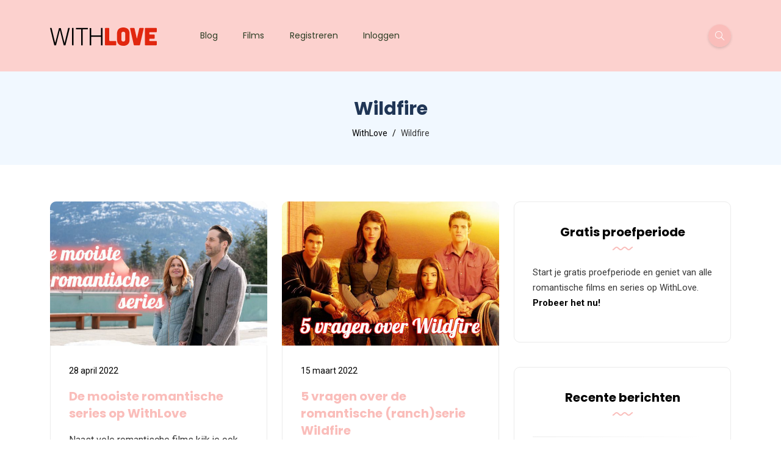

--- FILE ---
content_type: text/html; charset=UTF-8
request_url: https://blog.withlove.tv/nl/category/wildfire/
body_size: 14272
content:
<!DOCTYPE html>
<html lang="nl-NL">
<head>
	<meta charset="UTF-8">
    <meta name="viewport" content="width=device-width, initial-scale=1.0">
    <meta http-equiv="X-UA-Compatible" content="IE=edge">
    <link rel="profile" href="http://gmpg.org/xfn/11" />
    <link rel="pingback" href="https://blog.withlove.tv/xmlrpc.php" />
    <meta name='robots' content='index, follow, max-image-preview:large, max-snippet:-1, max-video-preview:-1' />

	<!-- This site is optimized with the Yoast SEO plugin v26.7 - https://yoast.com/wordpress/plugins/seo/ -->
	<title>Wildfire Archieven - WithLove</title>
	<link rel="canonical" href="https://blog.withlove.tv/nl/category/wildfire/" />
	<meta property="og:locale" content="nl_NL" />
	<meta property="og:type" content="article" />
	<meta property="og:title" content="Wildfire Archieven - WithLove" />
	<meta property="og:url" content="https://blog.withlove.tv/nl/category/wildfire/" />
	<meta property="og:site_name" content="WithLove" />
	<meta name="twitter:card" content="summary_large_image" />
	<script type="application/ld+json" class="yoast-schema-graph">{"@context":"https://schema.org","@graph":[{"@type":"CollectionPage","@id":"https://blog.withlove.tv/nl/category/wildfire/","url":"https://blog.withlove.tv/nl/category/wildfire/","name":"Wildfire Archieven - WithLove","isPartOf":{"@id":"https://blog.withlove.tv/nl/#website"},"primaryImageOfPage":{"@id":"https://blog.withlove.tv/nl/category/wildfire/#primaryimage"},"image":{"@id":"https://blog.withlove.tv/nl/category/wildfire/#primaryimage"},"thumbnailUrl":"https://blog.withlove.tv/wp-content/uploads/2022/04/ATM_afl12_still-Smart-TV.jpg","breadcrumb":{"@id":"https://blog.withlove.tv/nl/category/wildfire/#breadcrumb"},"inLanguage":"nl-NL"},{"@type":"ImageObject","inLanguage":"nl-NL","@id":"https://blog.withlove.tv/nl/category/wildfire/#primaryimage","url":"https://blog.withlove.tv/wp-content/uploads/2022/04/ATM_afl12_still-Smart-TV.jpg","contentUrl":"https://blog.withlove.tv/wp-content/uploads/2022/04/ATM_afl12_still-Smart-TV.jpg","width":1600,"height":900,"caption":"De mooiste romantische series"},{"@type":"BreadcrumbList","@id":"https://blog.withlove.tv/nl/category/wildfire/#breadcrumb","itemListElement":[{"@type":"ListItem","position":1,"name":"Home","item":"https://blog.withlove.tv/nl/"},{"@type":"ListItem","position":2,"name":"Wildfire"}]},{"@type":"WebSite","@id":"https://blog.withlove.tv/nl/#website","url":"https://blog.withlove.tv/nl/","name":"WithLove","description":"WithLove Blog","potentialAction":[{"@type":"SearchAction","target":{"@type":"EntryPoint","urlTemplate":"https://blog.withlove.tv/nl/?s={search_term_string}"},"query-input":{"@type":"PropertyValueSpecification","valueRequired":true,"valueName":"search_term_string"}}],"inLanguage":"nl-NL"}]}</script>
	<!-- / Yoast SEO plugin. -->


<link rel='dns-prefetch' href='//fonts.googleapis.com' />
<link rel="alternate" type="application/rss+xml" title="WithLove &raquo; feed" href="https://blog.withlove.tv/nl/feed/" />
<link rel="alternate" type="application/rss+xml" title="WithLove &raquo; reacties feed" href="https://blog.withlove.tv/nl/comments/feed/" />
<link rel="alternate" type="application/rss+xml" title="WithLove &raquo; Wildfire categorie feed" href="https://blog.withlove.tv/nl/category/wildfire/feed/" />
<style id='wp-img-auto-sizes-contain-inline-css'>
img:is([sizes=auto i],[sizes^="auto," i]){contain-intrinsic-size:3000px 1500px}
/*# sourceURL=wp-img-auto-sizes-contain-inline-css */
</style>
<link rel='stylesheet' id='sbi_styles-css' href='https://blog.withlove.tv/wp-content/plugins/instagram-feed/css/sbi-styles.min.css?ver=6.10.0' media='all' />
<style id='wp-emoji-styles-inline-css'>

	img.wp-smiley, img.emoji {
		display: inline !important;
		border: none !important;
		box-shadow: none !important;
		height: 1em !important;
		width: 1em !important;
		margin: 0 0.07em !important;
		vertical-align: -0.1em !important;
		background: none !important;
		padding: 0 !important;
	}
/*# sourceURL=wp-emoji-styles-inline-css */
</style>
<link rel='stylesheet' id='wp-block-library-css' href='https://blog.withlove.tv/wp-includes/css/dist/block-library/style.min.css?ver=6.9' media='all' />
<style id='wp-block-library-theme-inline-css'>
.wp-block-audio :where(figcaption){color:#555;font-size:13px;text-align:center}.is-dark-theme .wp-block-audio :where(figcaption){color:#ffffffa6}.wp-block-audio{margin:0 0 1em}.wp-block-code{border:1px solid #ccc;border-radius:4px;font-family:Menlo,Consolas,monaco,monospace;padding:.8em 1em}.wp-block-embed :where(figcaption){color:#555;font-size:13px;text-align:center}.is-dark-theme .wp-block-embed :where(figcaption){color:#ffffffa6}.wp-block-embed{margin:0 0 1em}.blocks-gallery-caption{color:#555;font-size:13px;text-align:center}.is-dark-theme .blocks-gallery-caption{color:#ffffffa6}:root :where(.wp-block-image figcaption){color:#555;font-size:13px;text-align:center}.is-dark-theme :root :where(.wp-block-image figcaption){color:#ffffffa6}.wp-block-image{margin:0 0 1em}.wp-block-pullquote{border-bottom:4px solid;border-top:4px solid;color:currentColor;margin-bottom:1.75em}.wp-block-pullquote :where(cite),.wp-block-pullquote :where(footer),.wp-block-pullquote__citation{color:currentColor;font-size:.8125em;font-style:normal;text-transform:uppercase}.wp-block-quote{border-left:.25em solid;margin:0 0 1.75em;padding-left:1em}.wp-block-quote cite,.wp-block-quote footer{color:currentColor;font-size:.8125em;font-style:normal;position:relative}.wp-block-quote:where(.has-text-align-right){border-left:none;border-right:.25em solid;padding-left:0;padding-right:1em}.wp-block-quote:where(.has-text-align-center){border:none;padding-left:0}.wp-block-quote.is-large,.wp-block-quote.is-style-large,.wp-block-quote:where(.is-style-plain){border:none}.wp-block-search .wp-block-search__label{font-weight:700}.wp-block-search__button{border:1px solid #ccc;padding:.375em .625em}:where(.wp-block-group.has-background){padding:1.25em 2.375em}.wp-block-separator.has-css-opacity{opacity:.4}.wp-block-separator{border:none;border-bottom:2px solid;margin-left:auto;margin-right:auto}.wp-block-separator.has-alpha-channel-opacity{opacity:1}.wp-block-separator:not(.is-style-wide):not(.is-style-dots){width:100px}.wp-block-separator.has-background:not(.is-style-dots){border-bottom:none;height:1px}.wp-block-separator.has-background:not(.is-style-wide):not(.is-style-dots){height:2px}.wp-block-table{margin:0 0 1em}.wp-block-table td,.wp-block-table th{word-break:normal}.wp-block-table :where(figcaption){color:#555;font-size:13px;text-align:center}.is-dark-theme .wp-block-table :where(figcaption){color:#ffffffa6}.wp-block-video :where(figcaption){color:#555;font-size:13px;text-align:center}.is-dark-theme .wp-block-video :where(figcaption){color:#ffffffa6}.wp-block-video{margin:0 0 1em}:root :where(.wp-block-template-part.has-background){margin-bottom:0;margin-top:0;padding:1.25em 2.375em}
/*# sourceURL=/wp-includes/css/dist/block-library/theme.min.css */
</style>
<style id='classic-theme-styles-inline-css'>
/*! This file is auto-generated */
.wp-block-button__link{color:#fff;background-color:#32373c;border-radius:9999px;box-shadow:none;text-decoration:none;padding:calc(.667em + 2px) calc(1.333em + 2px);font-size:1.125em}.wp-block-file__button{background:#32373c;color:#fff;text-decoration:none}
/*# sourceURL=/wp-includes/css/classic-themes.min.css */
</style>
<link rel='stylesheet' id='activecampaign-form-block-css' href='https://blog.withlove.tv/wp-content/plugins/activecampaign-subscription-forms/activecampaign-form-block/build/style-index.css?ver=1763126636' media='all' />
<style id='global-styles-inline-css'>
:root{--wp--preset--aspect-ratio--square: 1;--wp--preset--aspect-ratio--4-3: 4/3;--wp--preset--aspect-ratio--3-4: 3/4;--wp--preset--aspect-ratio--3-2: 3/2;--wp--preset--aspect-ratio--2-3: 2/3;--wp--preset--aspect-ratio--16-9: 16/9;--wp--preset--aspect-ratio--9-16: 9/16;--wp--preset--color--black: #000000;--wp--preset--color--cyan-bluish-gray: #abb8c3;--wp--preset--color--white: #ffffff;--wp--preset--color--pale-pink: #f78da7;--wp--preset--color--vivid-red: #cf2e2e;--wp--preset--color--luminous-vivid-orange: #ff6900;--wp--preset--color--luminous-vivid-amber: #fcb900;--wp--preset--color--light-green-cyan: #7bdcb5;--wp--preset--color--vivid-green-cyan: #00d084;--wp--preset--color--pale-cyan-blue: #8ed1fc;--wp--preset--color--vivid-cyan-blue: #0693e3;--wp--preset--color--vivid-purple: #9b51e0;--wp--preset--gradient--vivid-cyan-blue-to-vivid-purple: linear-gradient(135deg,rgb(6,147,227) 0%,rgb(155,81,224) 100%);--wp--preset--gradient--light-green-cyan-to-vivid-green-cyan: linear-gradient(135deg,rgb(122,220,180) 0%,rgb(0,208,130) 100%);--wp--preset--gradient--luminous-vivid-amber-to-luminous-vivid-orange: linear-gradient(135deg,rgb(252,185,0) 0%,rgb(255,105,0) 100%);--wp--preset--gradient--luminous-vivid-orange-to-vivid-red: linear-gradient(135deg,rgb(255,105,0) 0%,rgb(207,46,46) 100%);--wp--preset--gradient--very-light-gray-to-cyan-bluish-gray: linear-gradient(135deg,rgb(238,238,238) 0%,rgb(169,184,195) 100%);--wp--preset--gradient--cool-to-warm-spectrum: linear-gradient(135deg,rgb(74,234,220) 0%,rgb(151,120,209) 20%,rgb(207,42,186) 40%,rgb(238,44,130) 60%,rgb(251,105,98) 80%,rgb(254,248,76) 100%);--wp--preset--gradient--blush-light-purple: linear-gradient(135deg,rgb(255,206,236) 0%,rgb(152,150,240) 100%);--wp--preset--gradient--blush-bordeaux: linear-gradient(135deg,rgb(254,205,165) 0%,rgb(254,45,45) 50%,rgb(107,0,62) 100%);--wp--preset--gradient--luminous-dusk: linear-gradient(135deg,rgb(255,203,112) 0%,rgb(199,81,192) 50%,rgb(65,88,208) 100%);--wp--preset--gradient--pale-ocean: linear-gradient(135deg,rgb(255,245,203) 0%,rgb(182,227,212) 50%,rgb(51,167,181) 100%);--wp--preset--gradient--electric-grass: linear-gradient(135deg,rgb(202,248,128) 0%,rgb(113,206,126) 100%);--wp--preset--gradient--midnight: linear-gradient(135deg,rgb(2,3,129) 0%,rgb(40,116,252) 100%);--wp--preset--font-size--small: 13px;--wp--preset--font-size--medium: 20px;--wp--preset--font-size--large: 36px;--wp--preset--font-size--x-large: 42px;--wp--preset--spacing--20: 0.44rem;--wp--preset--spacing--30: 0.67rem;--wp--preset--spacing--40: 1rem;--wp--preset--spacing--50: 1.5rem;--wp--preset--spacing--60: 2.25rem;--wp--preset--spacing--70: 3.38rem;--wp--preset--spacing--80: 5.06rem;--wp--preset--shadow--natural: 6px 6px 9px rgba(0, 0, 0, 0.2);--wp--preset--shadow--deep: 12px 12px 50px rgba(0, 0, 0, 0.4);--wp--preset--shadow--sharp: 6px 6px 0px rgba(0, 0, 0, 0.2);--wp--preset--shadow--outlined: 6px 6px 0px -3px rgb(255, 255, 255), 6px 6px rgb(0, 0, 0);--wp--preset--shadow--crisp: 6px 6px 0px rgb(0, 0, 0);}:where(.is-layout-flex){gap: 0.5em;}:where(.is-layout-grid){gap: 0.5em;}body .is-layout-flex{display: flex;}.is-layout-flex{flex-wrap: wrap;align-items: center;}.is-layout-flex > :is(*, div){margin: 0;}body .is-layout-grid{display: grid;}.is-layout-grid > :is(*, div){margin: 0;}:where(.wp-block-columns.is-layout-flex){gap: 2em;}:where(.wp-block-columns.is-layout-grid){gap: 2em;}:where(.wp-block-post-template.is-layout-flex){gap: 1.25em;}:where(.wp-block-post-template.is-layout-grid){gap: 1.25em;}.has-black-color{color: var(--wp--preset--color--black) !important;}.has-cyan-bluish-gray-color{color: var(--wp--preset--color--cyan-bluish-gray) !important;}.has-white-color{color: var(--wp--preset--color--white) !important;}.has-pale-pink-color{color: var(--wp--preset--color--pale-pink) !important;}.has-vivid-red-color{color: var(--wp--preset--color--vivid-red) !important;}.has-luminous-vivid-orange-color{color: var(--wp--preset--color--luminous-vivid-orange) !important;}.has-luminous-vivid-amber-color{color: var(--wp--preset--color--luminous-vivid-amber) !important;}.has-light-green-cyan-color{color: var(--wp--preset--color--light-green-cyan) !important;}.has-vivid-green-cyan-color{color: var(--wp--preset--color--vivid-green-cyan) !important;}.has-pale-cyan-blue-color{color: var(--wp--preset--color--pale-cyan-blue) !important;}.has-vivid-cyan-blue-color{color: var(--wp--preset--color--vivid-cyan-blue) !important;}.has-vivid-purple-color{color: var(--wp--preset--color--vivid-purple) !important;}.has-black-background-color{background-color: var(--wp--preset--color--black) !important;}.has-cyan-bluish-gray-background-color{background-color: var(--wp--preset--color--cyan-bluish-gray) !important;}.has-white-background-color{background-color: var(--wp--preset--color--white) !important;}.has-pale-pink-background-color{background-color: var(--wp--preset--color--pale-pink) !important;}.has-vivid-red-background-color{background-color: var(--wp--preset--color--vivid-red) !important;}.has-luminous-vivid-orange-background-color{background-color: var(--wp--preset--color--luminous-vivid-orange) !important;}.has-luminous-vivid-amber-background-color{background-color: var(--wp--preset--color--luminous-vivid-amber) !important;}.has-light-green-cyan-background-color{background-color: var(--wp--preset--color--light-green-cyan) !important;}.has-vivid-green-cyan-background-color{background-color: var(--wp--preset--color--vivid-green-cyan) !important;}.has-pale-cyan-blue-background-color{background-color: var(--wp--preset--color--pale-cyan-blue) !important;}.has-vivid-cyan-blue-background-color{background-color: var(--wp--preset--color--vivid-cyan-blue) !important;}.has-vivid-purple-background-color{background-color: var(--wp--preset--color--vivid-purple) !important;}.has-black-border-color{border-color: var(--wp--preset--color--black) !important;}.has-cyan-bluish-gray-border-color{border-color: var(--wp--preset--color--cyan-bluish-gray) !important;}.has-white-border-color{border-color: var(--wp--preset--color--white) !important;}.has-pale-pink-border-color{border-color: var(--wp--preset--color--pale-pink) !important;}.has-vivid-red-border-color{border-color: var(--wp--preset--color--vivid-red) !important;}.has-luminous-vivid-orange-border-color{border-color: var(--wp--preset--color--luminous-vivid-orange) !important;}.has-luminous-vivid-amber-border-color{border-color: var(--wp--preset--color--luminous-vivid-amber) !important;}.has-light-green-cyan-border-color{border-color: var(--wp--preset--color--light-green-cyan) !important;}.has-vivid-green-cyan-border-color{border-color: var(--wp--preset--color--vivid-green-cyan) !important;}.has-pale-cyan-blue-border-color{border-color: var(--wp--preset--color--pale-cyan-blue) !important;}.has-vivid-cyan-blue-border-color{border-color: var(--wp--preset--color--vivid-cyan-blue) !important;}.has-vivid-purple-border-color{border-color: var(--wp--preset--color--vivid-purple) !important;}.has-vivid-cyan-blue-to-vivid-purple-gradient-background{background: var(--wp--preset--gradient--vivid-cyan-blue-to-vivid-purple) !important;}.has-light-green-cyan-to-vivid-green-cyan-gradient-background{background: var(--wp--preset--gradient--light-green-cyan-to-vivid-green-cyan) !important;}.has-luminous-vivid-amber-to-luminous-vivid-orange-gradient-background{background: var(--wp--preset--gradient--luminous-vivid-amber-to-luminous-vivid-orange) !important;}.has-luminous-vivid-orange-to-vivid-red-gradient-background{background: var(--wp--preset--gradient--luminous-vivid-orange-to-vivid-red) !important;}.has-very-light-gray-to-cyan-bluish-gray-gradient-background{background: var(--wp--preset--gradient--very-light-gray-to-cyan-bluish-gray) !important;}.has-cool-to-warm-spectrum-gradient-background{background: var(--wp--preset--gradient--cool-to-warm-spectrum) !important;}.has-blush-light-purple-gradient-background{background: var(--wp--preset--gradient--blush-light-purple) !important;}.has-blush-bordeaux-gradient-background{background: var(--wp--preset--gradient--blush-bordeaux) !important;}.has-luminous-dusk-gradient-background{background: var(--wp--preset--gradient--luminous-dusk) !important;}.has-pale-ocean-gradient-background{background: var(--wp--preset--gradient--pale-ocean) !important;}.has-electric-grass-gradient-background{background: var(--wp--preset--gradient--electric-grass) !important;}.has-midnight-gradient-background{background: var(--wp--preset--gradient--midnight) !important;}.has-small-font-size{font-size: var(--wp--preset--font-size--small) !important;}.has-medium-font-size{font-size: var(--wp--preset--font-size--medium) !important;}.has-large-font-size{font-size: var(--wp--preset--font-size--large) !important;}.has-x-large-font-size{font-size: var(--wp--preset--font-size--x-large) !important;}
:where(.wp-block-post-template.is-layout-flex){gap: 1.25em;}:where(.wp-block-post-template.is-layout-grid){gap: 1.25em;}
:where(.wp-block-term-template.is-layout-flex){gap: 1.25em;}:where(.wp-block-term-template.is-layout-grid){gap: 1.25em;}
:where(.wp-block-columns.is-layout-flex){gap: 2em;}:where(.wp-block-columns.is-layout-grid){gap: 2em;}
:root :where(.wp-block-pullquote){font-size: 1.5em;line-height: 1.6;}
/*# sourceURL=global-styles-inline-css */
</style>
<link rel='stylesheet' id='contact-form-7-css' href='https://blog.withlove.tv/wp-content/plugins/contact-form-7/includes/css/styles.css?ver=6.1.4' media='all' />
<link rel='stylesheet' id='animate-css' href='https://blog.withlove.tv/wp-content/plugins/wp-quiz/assets/frontend/css/animate.css?ver=3.6.0' media='all' />
<link rel='stylesheet' id='wp-quiz-css' href='https://blog.withlove.tv/wp-content/plugins/wp-quiz/assets/frontend/css/wp-quiz.css?ver=2.0.10' media='all' />
<link rel='stylesheet' id='bootstrap-css' href='https://blog.withlove.tv/wp-content/themes/katen/css/bootstrap.min.css?ver=6.9' media='all' />
<link rel='stylesheet' id='font-awesome-6-css' href='https://blog.withlove.tv/wp-content/themes/katen/css/fontawesome.min.css?ver=6.9' media='all' />
<link rel='stylesheet' id='font-awesome-brands-css' href='https://blog.withlove.tv/wp-content/themes/katen/css/brands.min.css?ver=6.9' media='all' />
<link rel='stylesheet' id='font-awesome-solid-css' href='https://blog.withlove.tv/wp-content/themes/katen/css/solid.min.css?ver=6.9' media='all' />
<link rel='stylesheet' id='simple-line-icons-css' href='https://blog.withlove.tv/wp-content/themes/katen/css/simple-line-icons.css?ver=6.9' media='all' />
<link rel='stylesheet' id='slick-css' href='https://blog.withlove.tv/wp-content/themes/katen/css/slick.css?ver=6.9' media='all' />
<link rel='stylesheet' id='katen-default-style-css' href='https://blog.withlove.tv/wp-content/themes/katen/css/style.css?ver=6.9' media='all' />
<link rel='stylesheet' id='katen-style-css' href='https://blog.withlove.tv/wp-content/themes/katen/style.css?ver=6.9' media='all' />
<link rel='stylesheet' id='katen-primary-font-css' href='//fonts.googleapis.com/css2?family=Poppins%3Aital%2Cwght%400%2C300%3B0%2C400%3B0%2C500%3B0%2C600%3B0%2C700%3B1%2C300%3B1%2C400%3B1%2C500%3B1%2C600%3B1%2C700&#038;display=swap&#038;ver=1.0.0' media='all' />
<link rel='stylesheet' id='katen-secondary-font-css' href='//fonts.googleapis.com/css2?family=Roboto%3Aital%2Cwght%400%2C300%3B0%2C400%3B0%2C500%3B0%2C700%3B1%2C300%3B1%2C400%3B1%2C500&#038;display=swap&#038;ver=1.0.0' media='all' />
<link rel='stylesheet' id='katen-theme-color-css' href='https://blog.withlove.tv/wp-content/themes/katen/css/custom_script.css?ver=6.9' media='all' />
<style id='katen-theme-color-inline-css'>

            body {
              background-color: #ffffff;
            }
          

            ::selection {
              color: #FFF;
              background: #fabdba;
              /* WebKit/Blink Browsers */
            }
            
            ::-moz-selection {
              color: #FFF;
              background: #fabdba;
              /* Gecko Browsers */
            }
            .slick-prev:hover,
            .slick-next:hover
            {
              background: #fabdba;
            }

            .navbar-nav li .nav-link.active,
            .contact-item .icon,
            .slick-dots li.slick-active button:before
            {
              background: #fabdba;
              background: -webkit-linear-gradient(left, #fabdba 0%, #fabdba 100%);
              background: linear-gradient(to right, #fabdba 0%, #fabdba 100%);
            }

            .post .category-badge,
            .btn-default, .wp-block-search button[type=submit], 
            .widget .searchform input[type=submit], 
            .comment-reply-link, 
            .post-password-form input[type=submit], 
            input[type=submit],
            .nav-pills .nav-link.active, 
            .nav-pills .show > .nav-link
            {
              background: #fabdba;
              background: -webkit-linear-gradient(left, #fabdba 0%, #fabdba 51%, #fabdba 100%);
              background: linear-gradient(to right, #fabdba 0%, #fabdba 51%, #fabdba 100%);
              background-size: 200% auto;
            }

            .icon-button,
            .page-item .page-numbers.current,
            .page-numbers:hover,
            .comments-pagination .page-numbers.current,
            .page-links li,
            .page-links li:hover,
            .page-links a li:hover
            {
              background: #fabdba;
              background: -webkit-linear-gradient(bottom, #fabdba 0%, #fabdba 51%, #fabdba 100%);
              background: linear-gradient(to top, #fabdba 0%, #fabdba 51%, #fabdba 100%);
              background-size: auto 200%;
            }

            .post .post-format,
            .post .post-format-sm,
            .post.post-list-sm .thumb .number
            {
              background: #fabdba;
              background: -webkit-linear-gradient(bottom, #fabdba 0%, #fabdba 100%);
              background: linear-gradient(to top, #fabdba 0%, #fabdba 100%);
            }

            .book {
              --color: #fabdba;
            }

            a,
            header.dark .social-icons li a:hover,
            .text-logo .dot,
            .dropdown-item:focus, .dropdown-item:hover,
            .dropdown-item.active, .dropdown-item:active,
            .canvas-menu .vertical-menu li.current-menu-item a,
            .canvas-menu .vertical-menu li .switch,
            .post .post-title a:hover,
            .post .meta a:hover,
            .post .post-bottom .more-button a:hover,
            .about-author .details h4.name a:hover,
            .comments li.comment .details h4.name a:hover,
            .comments li.trackback .details h4.name a:hover,
            .comments li.pingback .details h4.name a:hover,
            .widget ul.list li a:before,
            .widget ul.list li a:hover,
            .tags a:hover,
            .tagcloud a:hover,
            .wp-block-tag-cloud a:hover,
            .btn-simple:hover,
            .btn-light:hover,
            .breadcrumb li a:hover,
            #return-to-top:hover,
            .social-icons a:hover,
            .slick-custom-buttons:hover,
            .widget ul li a:hover,
            .widget_categories ul li a:before,
            .widget_archive ul li a:before,
            .widget_meta ul li a:before,
            .widget_pages ul li a:before,
            .widget_recent_entries ul li a:before,
            .widget_nav_menu ul li a:before,
            .widget_block ul li a:before,
            .wp-block-calendar tfoot a,
            .wp-block-archives-list li a:hover,
            .wp-block-archives-list li a:before
            {
                color: #fabdba;
            }

            {
                color: #fabdba !important;
            }

            .post .meta li:after
            {
              background-color: #fabdba;
            }

            .tags a:hover,
            .tagcloud a:hover,
            .wp-block-tag-cloud a:hover,
            .btn-simple:hover,
            .form-control:focus, 
            .wp-block-search input[type=search]:focus, 
            .widget .searchform input[type=text]:focus, 
            .post-password-form input[type=password]:focus, 
            .comment-form-url input:focus,
            .comment-form-email input:focus,
            .comment-form-author input:focus,
            .comment-form-comment textarea:focus,
            #return-to-top:hover,
            .slick-custom-buttons:hover
            {
              border-color: #fabdba;
            }
            
            blockquote,
            .wp-block-quote,
            .wp-block-quote.is-large, .wp-block-quote.is-style-large
            {
              border-left-color: #fabdba;
            }

            .wp-block-quote.has-text-align-right 
            {
              border-right-color: #fabdba;
            }

            {
              border-top-color: #fabdba;
            }

            .lds-dual-ring:after {
              border-color: #fabdba transparent #fabdba transparent;
            }
            

            .slick-next:hover:before, .slick-next:focus:before, .slick-prev:hover:before, .slick-prev:focus:before {
                color: #fabdba;
            }
          

            {
              background: #383838;
            }
            body,
            .tags a,
            .tagcloud a,
            .wp-block-tag-cloud a,
            .btn-simple,
            .form-control, 
            .wp-block-search input[type=search], 
            .widget .searchform input[type=text], 
            .post-password-form input[type=password], 
            .comment-form-url input,
            .comment-form-email input,
            .comment-form-author input,
            .comment-form-comment textarea,
            .page-numbers,
            #return-to-top,
            .widget select,
            .wp-block-archives-list li span.widget-count,
            .wp-block-categories-dropdown select,
            .wp-block-archives-dropdown select,
            .wp-block-calendar table caption, .wp-block-calendar table tbody
            {
              color: #383838;
            }
            .nav-fill .nav-item > .nav-link {
              color: #383838 !important;
            }
          

            {
              background: #000000;
            }

            .slogan,
            .post .meta,
            .post .meta a,
            .post .post-bottom .social-share .toggle-button,
            .post .post-bottom .social-share .icons li a,
            .post .post-bottom .more-button a,
            .post .post-bottom .more-link i,
            .comments li.comment .details .date,
            .comments li.trackback .details .date,
            .comments li.pingback .details .date,
            footer.footer .footer-inner .copyright,
            .breadcrumb li a,
            .breadcrumb li.active,
            .breadcrumb li:before,
            .form-control::-webkit-input-placeholder, 
            .wp-block-search input[type=search]::-webkit-input-placeholder, 
            .widget .searchform input[type=text]::-webkit-input-placeholder, 
            .post-password-form input[type=password]::-webkit-input-placeholder, 
            .comment-form-url input::-webkit-input-placeholder,
            .comment-form-email input::-webkit-input-placeholder,
            .comment-form-author input::-webkit-input-placeholder,
            .comment-form-comment textarea::-webkit-input-placeholder
            {
                color: #000000;
            }
            .form-control::-webkit-input-placeholder, .wp-block-search input[type=search]::-webkit-input-placeholder, .widget .searchform input[type=text]::-webkit-input-placeholder, .post-password-form input[type=password]::-webkit-input-placeholder, .comment-form-url input::-webkit-input-placeholder,
            .comment-form-email input::-webkit-input-placeholder,
            .comment-form-author input::-webkit-input-placeholder,
            .comment-form-comment textarea::-webkit-input-placeholder {
              /* Chrome/Opera/Safari */
              color: #000000;
            }

            .form-control::-moz-placeholder, .wp-block-search input[type=search]::-moz-placeholder, .widget .searchform input[type=text]::-moz-placeholder, .post-password-form input[type=password]::-moz-placeholder, .comment-form-url input::-moz-placeholder,
            .comment-form-email input::-moz-placeholder,
            .comment-form-author input::-moz-placeholder,
            .comment-form-comment textarea::-moz-placeholder {
              /* Firefox 19+ */
              color: #000000;
            }

            .form-control:-ms-input-placeholder, .wp-block-search input[type=search]:-ms-input-placeholder, .widget .searchform input[type=text]:-ms-input-placeholder, .post-password-form input[type=password]:-ms-input-placeholder, .comment-form-url input:-ms-input-placeholder,
            .comment-form-email input:-ms-input-placeholder,
            .comment-form-author input:-ms-input-placeholder,
            .comment-form-comment textarea:-ms-input-placeholder {
              /* IE 10+ */
              color: #000000;
            }

            .form-control:-moz-placeholder, .wp-block-search input[type=search]:-moz-placeholder, .widget .searchform input[type=text]:-moz-placeholder, .post-password-form input[type=password]:-moz-placeholder, .comment-form-url input:-moz-placeholder,
            .comment-form-email input:-moz-placeholder,
            .comment-form-author input:-moz-placeholder,
            .comment-form-comment textarea:-moz-placeholder {
              /* Firefox 18- */
              color: #000000;
            }
          

            h1, h2, h3, h4, h5, h6 {
              color: #000000;
            }
          

            .table,
            .post-single .post-content,
            .page-content
            {
              color: #383838;
            }
          

            a:hover,
            .text-logo,
            .post .post-bottom .social-share .icons li a:hover,
            .post .post-bottom .more-link,
            .about-author .details h4.name a,
            .comments li.comment .details h4.name a,
            .comments li.trackback .details h4.name a,
            .comments li.pingback .details h4.name a,
            .widget ul.list li a,
            .newsletter-headline,
            .social-icons a,
            th,
            dt,
            strong,
            .widget ul li a,
            .wp-block-archives-list li a,
            .wp-block-calendar table th,
            .post .post-title a:not(.featured-post-lg .post-title a, .post.post-over-content .post-title a, .featured-post-md .post-title a, .featured-post-xl .post-title a, :hover)
            {
              color: #000000;
            }
          

            .navbar-nav .nav-link
            {
              color: #2c3d24;
            }
          

            .navbar-nav .nav-link:hover
            {
              color: #e12813;
            }
          

            .canvas-menu .vertical-menu li a:hover
            {
              color: #e12813;
            }
          
/*# sourceURL=katen-theme-color-inline-css */
</style>
<script src="https://blog.withlove.tv/wp-includes/js/jquery/jquery.min.js?ver=3.7.1" id="jquery-core-js"></script>
<script src="https://blog.withlove.tv/wp-includes/js/jquery/jquery-migrate.min.js?ver=3.4.1" id="jquery-migrate-js"></script>
<link rel="https://api.w.org/" href="https://blog.withlove.tv/wp-json/" /><link rel="alternate" title="JSON" type="application/json" href="https://blog.withlove.tv/wp-json/wp/v2/categories/344" /><link rel="EditURI" type="application/rsd+xml" title="RSD" href="https://blog.withlove.tv/xmlrpc.php?rsd" />
<meta name="generator" content="WordPress 6.9" />
<!-- Google Tag Manager -->
<script>(function(w,d,s,l,i){w[l]=w[l]||[];w[l].push({'gtm.start':
new Date().getTime(),event:'gtm.js'});var f=d.getElementsByTagName(s)[0],
j=d.createElement(s),dl=l!='dataLayer'?'&l='+l:'';j.async=true;j.src=
'https://www.googletagmanager.com/gtm.js?id='+i+dl;f.parentNode.insertBefore(j,f);
})(window,document,'script','dataLayer','GTM-562SQH3');</script>
<!-- End Google Tag Manager --><meta name="generator" content="Elementor 3.34.1; features: e_font_icon_svg, additional_custom_breakpoints; settings: css_print_method-external, google_font-enabled, font_display-auto">
			<style>
				.e-con.e-parent:nth-of-type(n+4):not(.e-lazyloaded):not(.e-no-lazyload),
				.e-con.e-parent:nth-of-type(n+4):not(.e-lazyloaded):not(.e-no-lazyload) * {
					background-image: none !important;
				}
				@media screen and (max-height: 1024px) {
					.e-con.e-parent:nth-of-type(n+3):not(.e-lazyloaded):not(.e-no-lazyload),
					.e-con.e-parent:nth-of-type(n+3):not(.e-lazyloaded):not(.e-no-lazyload) * {
						background-image: none !important;
					}
				}
				@media screen and (max-height: 640px) {
					.e-con.e-parent:nth-of-type(n+2):not(.e-lazyloaded):not(.e-no-lazyload),
					.e-con.e-parent:nth-of-type(n+2):not(.e-lazyloaded):not(.e-no-lazyload) * {
						background-image: none !important;
					}
				}
			</style>
			<link rel="icon" href="https://blog.withlove.tv/wp-content/uploads/2019/08/cropped-android-chrome-512x512-32x32.png" sizes="32x32" />
<link rel="icon" href="https://blog.withlove.tv/wp-content/uploads/2019/08/cropped-android-chrome-512x512-192x192.png" sizes="192x192" />
<link rel="apple-touch-icon" href="https://blog.withlove.tv/wp-content/uploads/2019/08/cropped-android-chrome-512x512-180x180.png" />
<meta name="msapplication-TileImage" content="https://blog.withlove.tv/wp-content/uploads/2019/08/cropped-android-chrome-512x512-270x270.png" />
<style id="kirki-inline-styles">header{background:rgba(250, 188, 185, 0.45);background-color:rgba(250, 188, 185, 0.45);}header:after{background-color:rgba(250, 188, 185, 0.45);}.single-post .main-content{margin-top:60px;margin-bottom:60px;}.single-cover:after{background-color:rgba(32, 54, 86, 0.6);}.main-content{margin-top:60px;margin-bottom:60px;}.author-page.about-author{margin-top:0px;margin-bottom:0px;}.page-header{background:#f1f8ff;background-color:#f1f8ff;background-repeat:no-repeat;background-position:left top;}.page-header:after{background-color:rgba(255, 255, 255, 0);}.page-header h1{color:#203656;}</style>    
</head>

<body class="archive category category-wildfire category-344 wp-theme-katen elementor-default elementor-kit-1486">

<!-- Google Tag Manager (noscript) -->
<noscript><iframe src="https://www.googletagmanager.com/ns.html?id=GTM-MCLNGLF"
height="0" width="0" style="display:none;visibility:hidden"></iframe></noscript>
<!-- End Google Tag Manager (noscript) -->

<!-- site wrapper -->
<div class="site-wrapper">

	<div class="main-overlay"></div>

		<!-- header -->
	<header class="header-default ">
		<nav class="navbar navbar-expand-lg">
			<div class="container-xl">
				<a href="https://blog.withlove.tv/nl/" class="text-logo mb-0"><svg data-name="Laag 1" xmlns="http://www.w3.org/2000/svg" viewBox="0 0 593.02 101.74" style="height: 30px" class="h-24 w-36 topbar-logo" aria-label="WithLove"><path d="M372.22 50.79c0-7.27-.2-14.55.09-21.81a32.91 32.91 0 0 1 2.5-10.32A26.5 26.5 0 0 1 393.05 2a49.7 49.7 0 0 1 27.23-.19c11.28 3.07 18 10.6 20.4 21.89a50.1 50.1 0 0 1 1 9.91q.18 17.28 0 34.55a44.85 44.85 0 0 1-1.68 12.5c-2.87 9.74-9.19 16.09-18.86 19.06a33 33 0 0 1-8.82 2c-7.74.19-15.5 0-22.82-3.15-8.46-3.7-13.49-10.2-15.87-19a38.87 38.87 0 0 1-1.38-11c.09-5.92 0-11.84 0-17.76Zm24 0c0 5.44.07 10.88 0 16.31a15.22 15.22 0 0 0 1.31 5.72 7.12 7.12 0 0 0 5 4.46 16.58 16.58 0 0 0 8.07.22 8 8 0 0 0 6.67-7.23 65.59 65.59 0 0 0 .58-8.53c-.12-9.8.48-19.61-.45-29.41-.37-3.94-2.56-7.09-6.42-8a21.06 21.06 0 0 0-5.71-.38c-6.63.43-8.47 4.32-8.92 9.54-.48 5.76-.1 11.55-.1 17.3Z" fill="#e1270f"></path><path d="M526.64 50.79V8.11c0-4.68.94-5.61 5.6-5.61h56.18c3.26.1 4.52 1.29 4.55 4.53v14.63c0 3.34-1.33 4.64-4.69 4.65h-33.35c-2.29.16-3.51 1.34-3.64 3.63-.09 1.59-.06 3.2 0 4.79.08 2.81 1.34 4.11 4.15 4.15 4.07.06 8.15 0 12.23 0h8.88c3 0 4.38 1.3 4.42 4.4.06 4.88 0 9.76 0 14.64 0 3.52-1.29 4.79-4.78 4.8H554.6a3.34 3.34 0 0 0-3.26 3.24 46.2 46.2 0 0 0 0 6 3.39 3.39 0 0 0 3.24 3.28 19.08 19.08 0 0 0 2.39.06h32.15c2.46.2 3.77 1.32 3.82 3.75q.16 8.16 0 16.32c0 2.33-1.29 3.43-3.62 3.69a15.38 15.38 0 0 1-1.92 0h-55.18a15.22 15.22 0 0 1-1.91 0 3.61 3.61 0 0 1-3.58-3.65v-2.22Z" fill="#e1260e"></path><path d="M482.77 60.07a22.65 22.65 0 0 0 .73-2.15q5.81-25.26 11.57-50.45c.08-.31.12-.63.2-.94.73-2.77 1.88-3.72 4.73-3.87.72-.05 1.44 0 2.16 0h14.4c2.91.24 4 1.58 3.45 4.47s-1.23 5.45-1.85 8.18q-9.1 39.71-18.16 79.42c-.83 3.6-2 4.54-5.62 4.55h-24c-3.62 0-4.78-1-5.61-4.56q-9.56-41.82-19.1-83.64c-.32-1.4-.71-2.79-.93-4.21-.41-2.65.6-4.1 3.26-4.16q8.64-.18 17.28 0c2.5.05 3.61 1.25 4.27 4.07 1.34 5.75 2.63 11.52 3.95 17.28q3.87 17 7.76 33.87a20.19 20.19 0 0 0 .74 2.15Z" fill="#e1270f"></path><path d="M305.1 50.79V8.33c0-4.76 1-5.71 5.8-5.71h12.52a19.51 19.51 0 0 1 2.16.09 3.42 3.42 0 0 1 3.42 3.4 19.22 19.22 0 0 1 0 2.4v61.15c0 4.55 1.26 5.86 5.72 5.79 9.19-.13 18.39 0 27.59 0h1.91c2.62.22 3.79 1.36 3.82 4q.09 7.92 0 15.84c0 2.6-1.21 3.77-3.79 4h-54.04c-3.77 0-5.06-1.28-5.06-5v-38.4Z" fill="#e1260e"></path><path d="M100.71 2.87h8.81c-.47 2.14-.89 4.26-1.41 6.35l-22 87.85c-.17.69-.38 1.37-.58 2.08H76L55 14.79h-.55c-7.1 28.12-14 56.28-21.14 84.45h-9.64Q11.83 51.24 0 2.94h8.66q4.89 20.58 9.75 41.11c3.23 13.66 6.36 27.35 10.08 41 2.37-6.73 3.87-13.61 5.67-20.4s3.51-13.72 5.26-20.58 3.45-13.62 5.18-20.41 3.48-13.71 5.24-20.67h9.82Q70 44.34 80.38 85.79h.48c6.56-27.57 13.2-55.13 19.85-82.92Z" fill="#040404"></path><path d="M229 99.16h-8.33c-.52-1.73-.76-90-.23-96.19h8.48v41.14h54.28V2.95h8.61v96.32h-8.49v-47.2H229ZM144.22 2.88c.56 0 1.12-.09 1.67-.09h64.45v7.64h-28.87v88.74h-8.58c-.23-5.92-.07-11.8-.1-17.67s0-11.84 0-17.76V10.49h-29V3.36ZM130.74 99.23h-8.16c-.5-1.67-.66-92.77-.17-96.33h8.33Z"></path><path d="m144.22 2.88-.42.48Z" fill="#363636"></path></svg></a>
				<div class="collapse navbar-collapse">
					<ul id="menu-mainmenu-nl" class="navbar-nav mr-auto "><li  id="menu-item-63" class="menu-item menu-item-type-custom menu-item-object-custom nav-item nav-item-63"><a href="https://blog.withlove.tv/nl" class="nav-link ">Blog</a></li>
<li  id="menu-item-62" class="menu-item menu-item-type-custom menu-item-object-custom nav-item nav-item-62"><a href="https://withlove.tv/nl" class="nav-link ">Films</a></li>
<li  id="menu-item-60" class="menu-item menu-item-type-custom menu-item-object-custom nav-item nav-item-60"><a href="https://withlove.tv/nl/registration" class="nav-link ">Registreren</a></li>
<li  id="menu-item-61" class="menu-item menu-item-type-custom menu-item-object-custom nav-item nav-item-61"><a href="https://withlove.tv/nl/login" class="nav-link ">Inloggen</a></li>
</ul>				</div>

				<!-- header right section -->
				<div class="header-right">
										<!-- header buttons -->
					<div class="header-buttons">
													<button class="search icon-button">
								<i class="icon-magnifier"></i>
							</button>
												<button class="burger-menu icon-button d-lg-none d-xl-none d-xl-inline-flex">
							<span class="burger-icon"></span>
						</button>
					</div>
				</div>
			</div>
		</nav>
	</header>

<section class="page-header">
	<div class="container-xl">
		<div class="text-center">
			<h1 class="mt-0 mb-2">Wildfire</h1>
						<nav class="breadcrumbs" typeof="BreadcrumbList" vocab="https://schema.org/" aria-label="breadcrumb">
				<ol class="breadcrumb justify-content-center mb-0">
					<li class="home"><span property="itemListElement" typeof="ListItem"><a property="item" typeof="WebPage" title="Ga naar WithLove." href="https://blog.withlove.tv" class="home" ><span property="name">WithLove</span></a><meta property="position" content="1"></span></li>
<li class="archive taxonomy category current-item"><span property="itemListElement" typeof="ListItem"><span property="name" class="archive taxonomy category current-item">Wildfire</span><meta property="url" content="https://blog.withlove.tv/nl/category/wildfire/"><meta property="position" content="2"></span></li>
				</ol>
			</nav>
					</div>
	</div>
</section>

<!-- section main content -->
<section class="main-content">
	
	<div class="container-xl post-container">

	<div class="row gy-4"><div class="col-lg-8">
<div class="row gy-4">

    
    <div class="col-sm-6">
        <div id="post-3291" class="post post-grid rounded bordered post-3291 type-post status-publish format-standard has-post-thumbnail hentry category-kijktips category-lijstjes category-romantisch category-series category-wildfire category-ziekenhuisserie tag-aurora-teagarden-mysteries tag-heartland tag-liefde tag-love tag-mysteries tag-mystery-101 tag-romantische-serie tag-romantische-series tag-signed-sealed-delivered tag-withlove">
                            <div class="thumb top-rounded">
                                        <div class="inner">
                        <a href="https://blog.withlove.tv/nl/2022/04/28/romantische-series-op-withlove/"><img fetchpriority="high" width="550" height="309" src="https://blog.withlove.tv/wp-content/uploads/2022/04/ATM_afl12_still-Smart-TV.jpg" class="attachment-katen-thumb-grid size-katen-thumb-grid wp-post-image" alt="De mooiste romantische series" decoding="async" srcset="https://blog.withlove.tv/wp-content/uploads/2022/04/ATM_afl12_still-Smart-TV.jpg 1600w, https://blog.withlove.tv/wp-content/uploads/2022/04/ATM_afl12_still-Smart-TV-300x169.jpg 300w, https://blog.withlove.tv/wp-content/uploads/2022/04/ATM_afl12_still-Smart-TV-1024x576.jpg 1024w, https://blog.withlove.tv/wp-content/uploads/2022/04/ATM_afl12_still-Smart-TV-768x432.jpg 768w, https://blog.withlove.tv/wp-content/uploads/2022/04/ATM_afl12_still-Smart-TV-1536x864.jpg 1536w" sizes="(max-width: 550px) 100vw, 550px" /></a>                    </div>
                </div>
                        <div class="details">
                                    <ul class="meta list-inline mb-0">
                                                    <li class="list-inline-item">28 april 2022</li>
                                            </ul>
                                <h5 class="post-title mb-3 mt-3"><a href="https://blog.withlove.tv/nl/2022/04/28/romantische-series-op-withlove/">De mooiste romantische series op WithLove</a></h5>
                <p class="excerpt mb-0">
                    Naast vele romantische films kijk je ook de mooiste romantische series op WithLove. Romantiek is misschien niet altijd de hoofdzaak in deze series zoals in onze films, maar speelt zeker&hellip;                </p>
            </div>
            <div class="post-bottom clearfix d-flex align-items-center">
                                <div class="more-button float-end">
                    <a href="https://blog.withlove.tv/nl/2022/04/28/romantische-series-op-withlove/"><span class="icon-options"></span></a>
                </div>
            </div>
        </div>
    </div>

    
    <div class="col-sm-6">
        <div id="post-2803" class="post post-grid rounded bordered post-2803 type-post status-publish format-standard has-post-thumbnail hentry category-acteurs category-actueel category-kijktips category-series category-wildfire tag-binnenkort tag-dramaserie tag-nieuw tag-paardenserie tag-ranch tag-romantiek tag-romantische-serie tag-wildfire">
                            <div class="thumb top-rounded">
                                        <div class="inner">
                        <a href="https://blog.withlove.tv/nl/2022/03/15/5-vragen-over-de-nieuwe-ranchserie-wildfire/"><img width="550" height="309" src="https://blog.withlove.tv/wp-content/uploads/2022/03/uitgelichte-afbeelding-wildfire.jpg" class="attachment-katen-thumb-grid size-katen-thumb-grid wp-post-image" alt="Cover titel Wildfire" decoding="async" srcset="https://blog.withlove.tv/wp-content/uploads/2022/03/uitgelichte-afbeelding-wildfire.jpg 1600w, https://blog.withlove.tv/wp-content/uploads/2022/03/uitgelichte-afbeelding-wildfire-300x169.jpg 300w, https://blog.withlove.tv/wp-content/uploads/2022/03/uitgelichte-afbeelding-wildfire-1024x576.jpg 1024w, https://blog.withlove.tv/wp-content/uploads/2022/03/uitgelichte-afbeelding-wildfire-768x432.jpg 768w, https://blog.withlove.tv/wp-content/uploads/2022/03/uitgelichte-afbeelding-wildfire-1536x864.jpg 1536w" sizes="(max-width: 550px) 100vw, 550px" /></a>                    </div>
                </div>
                        <div class="details">
                                    <ul class="meta list-inline mb-0">
                                                    <li class="list-inline-item">15 maart 2022</li>
                                            </ul>
                                <h5 class="post-title mb-3 mt-3"><a href="https://blog.withlove.tv/nl/2022/03/15/5-vragen-over-de-nieuwe-ranchserie-wildfire/">5 vragen over de romantische (ranch)serie Wildfire</a></h5>
                <p class="excerpt mb-0">
                    Ben jij ook zo fan van Heartland en andere ranchseries zoals McLeod&#039;s Daughters en Wild Roses? Dan is onze serie Wildfire echt wat voor jou! Benieuwd wat Wildfire is en&hellip;                </p>
            </div>
            <div class="post-bottom clearfix d-flex align-items-center">
                                <div class="more-button float-end">
                    <a href="https://blog.withlove.tv/nl/2022/03/15/5-vragen-over-de-nieuwe-ranchserie-wildfire/"><span class="icon-options"></span></a>
                </div>
            </div>
        </div>
    </div>

    
    
    
</div>

</div><div class="col-lg-4"><div class="sidebar">
    <div id="text-4" class="widget-odd widget-first widget-1 widget rounded widget_text"><div class="widget-header text-center"><h3 class="widget-title">Gratis proefperiode</h3>
    <svg width="33" height="6" xmlns="http://www.w3.org/2000/svg">
        <defs>
            <linearGradient id="gradient" x1="0%" y1="0%" x2="100%" y2="0%">
                <stop offset="0%" stop-color="#fabdba"></stop>
                <stop offset="100%" stop-color="#fabdba"></stop>
            </linearGradient>
            </defs>
        <path d="M33 1c-3.3 0-3.3 4-6.598 4C23.1 5 23.1 1 19.8 1c-3.3 0-3.3 4-6.599 4-3.3 0-3.3-4-6.6-4S3.303 5 0 5" stroke="url(#gradient)" stroke-width="2" fill="none"></path>
    </svg></div>			<div class="textwidget"><p>Start je gratis proefperiode en geniet van alle romantische films en series op WithLove. <a href="https://withlove.tv/nl"><strong>Probeer het nu!</strong></a></p>
</div>
		</div>
		<div id="recent-posts-2" class="widget-even widget-2 widget rounded widget_recent_entries">
		<div class="widget-header text-center"><h3 class="widget-title">Recente berichten</h3>
    <svg width="33" height="6" xmlns="http://www.w3.org/2000/svg">
        <defs>
            <linearGradient id="gradient" x1="0%" y1="0%" x2="100%" y2="0%">
                <stop offset="0%" stop-color="#fabdba"></stop>
                <stop offset="100%" stop-color="#fabdba"></stop>
            </linearGradient>
            </defs>
        <path d="M33 1c-3.3 0-3.3 4-6.598 4C23.1 5 23.1 1 19.8 1c-3.3 0-3.3 4-6.599 4-3.3 0-3.3-4-6.6-4S3.303 5 0 5" stroke="url(#gradient)" stroke-width="2" fill="none"></path>
    </svg></div>
		<ul>
											<li>
					<a href="https://blog.withlove.tv/nl/2025/10/03/crossroad-springs-serie-op-withlove/">Crossroad Springs: dé nieuwe ranch-serie vol familie en knappe cowboys</a>
									</li>
											<li>
					<a href="https://blog.withlove.tv/nl/2025/08/13/wat-je-kan-verwachten-van-seizoen-13-when-calls-the-heart/">Wat je kan verwachten van seizoen 13 van When Calls the Heart</a>
									</li>
											<li>
					<a href="https://blog.withlove.tv/nl/2025/08/04/wat-moet-jij-kijken-na-when-calls-the-heart/">Wat moet jij kijken na When Calls the Heart?</a>
									</li>
											<li>
					<a href="https://blog.withlove.tv/nl/2025/07/30/kijktips-voor-wanneer-je-klaar-bent-met-when-calls-the-heart/">22 Kijktips voor wanneer je klaar bent met When Calls the Heart</a>
									</li>
											<li>
					<a href="https://blog.withlove.tv/nl/2024/09/25/ride-alles-over-jouw-nieuwe-favoriete-cowboyserie/">Ride: Alles over jouw nieuwe favoriete cowboyserie</a>
									</li>
					</ul>

		</div><div id="polylang-2" class="widget-odd widget-last widget-3 widget rounded widget_polylang"><div class="widget-header text-center"><h3 class="widget-title">Taal</h3>
    <svg width="33" height="6" xmlns="http://www.w3.org/2000/svg">
        <defs>
            <linearGradient id="gradient" x1="0%" y1="0%" x2="100%" y2="0%">
                <stop offset="0%" stop-color="#fabdba"></stop>
                <stop offset="100%" stop-color="#fabdba"></stop>
            </linearGradient>
            </defs>
        <path d="M33 1c-3.3 0-3.3 4-6.598 4C23.1 5 23.1 1 19.8 1c-3.3 0-3.3 4-6.599 4-3.3 0-3.3-4-6.6-4S3.303 5 0 5" stroke="url(#gradient)" stroke-width="2" fill="none"></path>
    </svg></div><label class="screen-reader-text" for="lang_choice_polylang-2">Taal</label><select name="lang_choice_polylang-2" id="lang_choice_polylang-2" class="pll-switcher-select">
	<option value="https://blog.withlove.tv/sv/" lang="sv-SE" data-lang="{&quot;id&quot;:0,&quot;name&quot;:&quot;Svenska&quot;,&quot;slug&quot;:&quot;sv&quot;,&quot;dir&quot;:0}">Svenska</option>
	<option value="https://blog.withlove.tv/nl/category/wildfire/" lang="nl-NL" selected='selected' data-lang="{&quot;id&quot;:0,&quot;name&quot;:&quot;Nederlands&quot;,&quot;slug&quot;:&quot;nl&quot;,&quot;dir&quot;:0}">Nederlands</option>
	<option value="https://blog.withlove.tv/nb/" lang="nb-NO" data-lang="{&quot;id&quot;:0,&quot;name&quot;:&quot;Norsk&quot;,&quot;slug&quot;:&quot;nb&quot;,&quot;dir&quot;:0}">Norsk</option>
	<option value="https://blog.withlove.tv/en/" lang="en-GB" data-lang="{&quot;id&quot;:0,&quot;name&quot;:&quot;English&quot;,&quot;slug&quot;:&quot;en&quot;,&quot;dir&quot;:0}">English</option>

</select>
<script>
					document.getElementById( "lang_choice_polylang-2" ).addEventListener( "change", function ( event ) { location.href = event.currentTarget.value; } )
				</script></div></div></div></div>
	</div> 
	<!-- end container -->
	
</section>
<!-- end main content -->

		
	<!-- footer -->
	<footer class="footer">
		<div class="container-xl">
			<div class="footer-inner">
				<div class="row d-flex align-items-center gy-4">
					<!-- copyright text -->
					<div class="col-md-4">
						<span class="copyright">
							© 2024 WithLove						</span>
					</div>

					<!-- social icons -->
					<div class="col-md-4 text-center">
											</div>

					<!-- go to top button -->
					<div class="col-md-4">
													<a href="#" id="return-to-top" class="float-md-end"><i class="icon-arrow-up"></i>Back to Top</a>
											</div>
				</div>
			</div>
		</div>
	</footer>

</div><!-- end site wrapper -->

<!-- search popup area -->
<div class="search-popup">
	<!-- close button -->
	<button type="button" class="btn-close" aria-label="Close"></button>
	<!-- content -->
	<div class="search-content">
		<div class="text-center">
			<h3 class="mb-4 mt-0">Press ESC to close</h3>
		</div>
		<!-- form -->
		<form class="d-flex search-form" method="get" action="https://blog.withlove.tv/nl//">
			<input class="form-control me-2" placeholder="Search and press enter ..." type="text" name="s" id="search" value="" aria-label="Search">
			<button class="btn btn-default btn-lg" type="submit"><i class="icon-magnifier"></i></button>
		</form>
	</div>
</div>

<!-- canvas menu -->
<div class="canvas-menu d-flex align-items-end flex-column ">
	<!-- close button -->
	<button type="button" class="btn-close" aria-label="Close"></button>

	<!-- logo -->
	<div class="logo">
		<a href="https://blog.withlove.tv/nl/" class="text-logo mb-0"><svg data-name="Laag 1" xmlns="http://www.w3.org/2000/svg" viewBox="0 0 593.02 101.74" style="height: 30px" class="h-24 w-36 topbar-logo" aria-label="WithLove"><path d="M372.22 50.79c0-7.27-.2-14.55.09-21.81a32.91 32.91 0 0 1 2.5-10.32A26.5 26.5 0 0 1 393.05 2a49.7 49.7 0 0 1 27.23-.19c11.28 3.07 18 10.6 20.4 21.89a50.1 50.1 0 0 1 1 9.91q.18 17.28 0 34.55a44.85 44.85 0 0 1-1.68 12.5c-2.87 9.74-9.19 16.09-18.86 19.06a33 33 0 0 1-8.82 2c-7.74.19-15.5 0-22.82-3.15-8.46-3.7-13.49-10.2-15.87-19a38.87 38.87 0 0 1-1.38-11c.09-5.92 0-11.84 0-17.76Zm24 0c0 5.44.07 10.88 0 16.31a15.22 15.22 0 0 0 1.31 5.72 7.12 7.12 0 0 0 5 4.46 16.58 16.58 0 0 0 8.07.22 8 8 0 0 0 6.67-7.23 65.59 65.59 0 0 0 .58-8.53c-.12-9.8.48-19.61-.45-29.41-.37-3.94-2.56-7.09-6.42-8a21.06 21.06 0 0 0-5.71-.38c-6.63.43-8.47 4.32-8.92 9.54-.48 5.76-.1 11.55-.1 17.3Z" fill="#e1270f"></path><path d="M526.64 50.79V8.11c0-4.68.94-5.61 5.6-5.61h56.18c3.26.1 4.52 1.29 4.55 4.53v14.63c0 3.34-1.33 4.64-4.69 4.65h-33.35c-2.29.16-3.51 1.34-3.64 3.63-.09 1.59-.06 3.2 0 4.79.08 2.81 1.34 4.11 4.15 4.15 4.07.06 8.15 0 12.23 0h8.88c3 0 4.38 1.3 4.42 4.4.06 4.88 0 9.76 0 14.64 0 3.52-1.29 4.79-4.78 4.8H554.6a3.34 3.34 0 0 0-3.26 3.24 46.2 46.2 0 0 0 0 6 3.39 3.39 0 0 0 3.24 3.28 19.08 19.08 0 0 0 2.39.06h32.15c2.46.2 3.77 1.32 3.82 3.75q.16 8.16 0 16.32c0 2.33-1.29 3.43-3.62 3.69a15.38 15.38 0 0 1-1.92 0h-55.18a15.22 15.22 0 0 1-1.91 0 3.61 3.61 0 0 1-3.58-3.65v-2.22Z" fill="#e1260e"></path><path d="M482.77 60.07a22.65 22.65 0 0 0 .73-2.15q5.81-25.26 11.57-50.45c.08-.31.12-.63.2-.94.73-2.77 1.88-3.72 4.73-3.87.72-.05 1.44 0 2.16 0h14.4c2.91.24 4 1.58 3.45 4.47s-1.23 5.45-1.85 8.18q-9.1 39.71-18.16 79.42c-.83 3.6-2 4.54-5.62 4.55h-24c-3.62 0-4.78-1-5.61-4.56q-9.56-41.82-19.1-83.64c-.32-1.4-.71-2.79-.93-4.21-.41-2.65.6-4.1 3.26-4.16q8.64-.18 17.28 0c2.5.05 3.61 1.25 4.27 4.07 1.34 5.75 2.63 11.52 3.95 17.28q3.87 17 7.76 33.87a20.19 20.19 0 0 0 .74 2.15Z" fill="#e1270f"></path><path d="M305.1 50.79V8.33c0-4.76 1-5.71 5.8-5.71h12.52a19.51 19.51 0 0 1 2.16.09 3.42 3.42 0 0 1 3.42 3.4 19.22 19.22 0 0 1 0 2.4v61.15c0 4.55 1.26 5.86 5.72 5.79 9.19-.13 18.39 0 27.59 0h1.91c2.62.22 3.79 1.36 3.82 4q.09 7.92 0 15.84c0 2.6-1.21 3.77-3.79 4h-54.04c-3.77 0-5.06-1.28-5.06-5v-38.4Z" fill="#e1260e"></path><path d="M100.71 2.87h8.81c-.47 2.14-.89 4.26-1.41 6.35l-22 87.85c-.17.69-.38 1.37-.58 2.08H76L55 14.79h-.55c-7.1 28.12-14 56.28-21.14 84.45h-9.64Q11.83 51.24 0 2.94h8.66q4.89 20.58 9.75 41.11c3.23 13.66 6.36 27.35 10.08 41 2.37-6.73 3.87-13.61 5.67-20.4s3.51-13.72 5.26-20.58 3.45-13.62 5.18-20.41 3.48-13.71 5.24-20.67h9.82Q70 44.34 80.38 85.79h.48c6.56-27.57 13.2-55.13 19.85-82.92Z" fill="#040404"></path><path d="M229 99.16h-8.33c-.52-1.73-.76-90-.23-96.19h8.48v41.14h54.28V2.95h8.61v96.32h-8.49v-47.2H229ZM144.22 2.88c.56 0 1.12-.09 1.67-.09h64.45v7.64h-28.87v88.74h-8.58c-.23-5.92-.07-11.8-.1-17.67s0-11.84 0-17.76V10.49h-29V3.36ZM130.74 99.23h-8.16c-.5-1.67-.66-92.77-.17-96.33h8.33Z"></path><path d="m144.22 2.88-.42.48Z" fill="#363636"></path></svg></a>	</div>

	<!-- menu -->
	<nav>
		<div class="menu-mainmenu-nl-container"><ul id="primary-menu" class="vertical-menu"><li class="menu-item menu-item-type-custom menu-item-object-custom menu-item-63"><a href="https://blog.withlove.tv/nl">Blog</a></li>
<li class="menu-item menu-item-type-custom menu-item-object-custom menu-item-62"><a href="https://withlove.tv/nl">Films</a></li>
<li class="menu-item menu-item-type-custom menu-item-object-custom menu-item-60"><a href="https://withlove.tv/nl/registration">Registreren</a></li>
<li class="menu-item menu-item-type-custom menu-item-object-custom menu-item-61"><a href="https://withlove.tv/nl/login">Inloggen</a></li>
</ul></div>	</nav>

	<!-- social icons -->
	</div>

<script type="speculationrules">
{"prefetch":[{"source":"document","where":{"and":[{"href_matches":"/*"},{"not":{"href_matches":["/wp-*.php","/wp-admin/*","/wp-content/uploads/*","/wp-content/*","/wp-content/plugins/*","/wp-content/themes/katen/*","/*\\?(.+)"]}},{"not":{"selector_matches":"a[rel~=\"nofollow\"]"}},{"not":{"selector_matches":".no-prefetch, .no-prefetch a"}}]},"eagerness":"conservative"}]}
</script>
<!-- Instagram Feed JS -->
<script type="text/javascript">
var sbiajaxurl = "https://blog.withlove.tv/wp-admin/admin-ajax.php";
</script>
			<script>
				const lazyloadRunObserver = () => {
					const lazyloadBackgrounds = document.querySelectorAll( `.e-con.e-parent:not(.e-lazyloaded)` );
					const lazyloadBackgroundObserver = new IntersectionObserver( ( entries ) => {
						entries.forEach( ( entry ) => {
							if ( entry.isIntersecting ) {
								let lazyloadBackground = entry.target;
								if( lazyloadBackground ) {
									lazyloadBackground.classList.add( 'e-lazyloaded' );
								}
								lazyloadBackgroundObserver.unobserve( entry.target );
							}
						});
					}, { rootMargin: '200px 0px 200px 0px' } );
					lazyloadBackgrounds.forEach( ( lazyloadBackground ) => {
						lazyloadBackgroundObserver.observe( lazyloadBackground );
					} );
				};
				const events = [
					'DOMContentLoaded',
					'elementor/lazyload/observe',
				];
				events.forEach( ( event ) => {
					document.addEventListener( event, lazyloadRunObserver );
				} );
			</script>
			<script id="site_tracking-js-extra">
var php_data = {"ac_settings":{"tracking_actid":475572637,"site_tracking_default":1},"user_email":""};
//# sourceURL=site_tracking-js-extra
</script>
<script src="https://blog.withlove.tv/wp-content/plugins/activecampaign-subscription-forms/site_tracking.js?ver=6.9" id="site_tracking-js"></script>
<script src="https://blog.withlove.tv/wp-includes/js/dist/hooks.min.js?ver=dd5603f07f9220ed27f1" id="wp-hooks-js"></script>
<script src="https://blog.withlove.tv/wp-includes/js/dist/i18n.min.js?ver=c26c3dc7bed366793375" id="wp-i18n-js"></script>
<script id="wp-i18n-js-after">
wp.i18n.setLocaleData( { 'text direction\u0004ltr': [ 'ltr' ] } );
//# sourceURL=wp-i18n-js-after
</script>
<script src="https://blog.withlove.tv/wp-content/plugins/contact-form-7/includes/swv/js/index.js?ver=6.1.4" id="swv-js"></script>
<script id="contact-form-7-js-translations">
( function( domain, translations ) {
	var localeData = translations.locale_data[ domain ] || translations.locale_data.messages;
	localeData[""].domain = domain;
	wp.i18n.setLocaleData( localeData, domain );
} )( "contact-form-7", {"translation-revision-date":"2025-11-30 09:13:36+0000","generator":"GlotPress\/4.0.3","domain":"messages","locale_data":{"messages":{"":{"domain":"messages","plural-forms":"nplurals=2; plural=n != 1;","lang":"nl"},"This contact form is placed in the wrong place.":["Dit contactformulier staat op de verkeerde plek."],"Error:":["Fout:"]}},"comment":{"reference":"includes\/js\/index.js"}} );
//# sourceURL=contact-form-7-js-translations
</script>
<script id="contact-form-7-js-before">
var wpcf7 = {
    "api": {
        "root": "https:\/\/blog.withlove.tv\/wp-json\/",
        "namespace": "contact-form-7\/v1"
    }
};
//# sourceURL=contact-form-7-js-before
</script>
<script src="https://blog.withlove.tv/wp-content/plugins/contact-form-7/includes/js/index.js?ver=6.1.4" id="contact-form-7-js"></script>
<script src="https://blog.withlove.tv/wp-content/themes/katen/js/popper.min.js?ver=6.9" id="popper-js"></script>
<script src="https://blog.withlove.tv/wp-content/themes/katen/js/bootstrap.min.js?ver=6.9" id="bootstrap-js"></script>
<script src="https://blog.withlove.tv/wp-content/themes/katen/js/infinite-scroll.min.js?ver=6.9" id="infinite-scroll-js"></script>
<script src="https://blog.withlove.tv/wp-content/themes/katen/js/slick.min.js?ver=6.9" id="slick-slider-js"></script>
<script src="https://blog.withlove.tv/wp-content/themes/katen/js/custom.js?ver=6.9" id="katen-custom-js-js"></script>
<script id="wp-emoji-settings" type="application/json">
{"baseUrl":"https://s.w.org/images/core/emoji/17.0.2/72x72/","ext":".png","svgUrl":"https://s.w.org/images/core/emoji/17.0.2/svg/","svgExt":".svg","source":{"concatemoji":"https://blog.withlove.tv/wp-includes/js/wp-emoji-release.min.js?ver=6.9"}}
</script>
<script type="module">
/*! This file is auto-generated */
const a=JSON.parse(document.getElementById("wp-emoji-settings").textContent),o=(window._wpemojiSettings=a,"wpEmojiSettingsSupports"),s=["flag","emoji"];function i(e){try{var t={supportTests:e,timestamp:(new Date).valueOf()};sessionStorage.setItem(o,JSON.stringify(t))}catch(e){}}function c(e,t,n){e.clearRect(0,0,e.canvas.width,e.canvas.height),e.fillText(t,0,0);t=new Uint32Array(e.getImageData(0,0,e.canvas.width,e.canvas.height).data);e.clearRect(0,0,e.canvas.width,e.canvas.height),e.fillText(n,0,0);const a=new Uint32Array(e.getImageData(0,0,e.canvas.width,e.canvas.height).data);return t.every((e,t)=>e===a[t])}function p(e,t){e.clearRect(0,0,e.canvas.width,e.canvas.height),e.fillText(t,0,0);var n=e.getImageData(16,16,1,1);for(let e=0;e<n.data.length;e++)if(0!==n.data[e])return!1;return!0}function u(e,t,n,a){switch(t){case"flag":return n(e,"\ud83c\udff3\ufe0f\u200d\u26a7\ufe0f","\ud83c\udff3\ufe0f\u200b\u26a7\ufe0f")?!1:!n(e,"\ud83c\udde8\ud83c\uddf6","\ud83c\udde8\u200b\ud83c\uddf6")&&!n(e,"\ud83c\udff4\udb40\udc67\udb40\udc62\udb40\udc65\udb40\udc6e\udb40\udc67\udb40\udc7f","\ud83c\udff4\u200b\udb40\udc67\u200b\udb40\udc62\u200b\udb40\udc65\u200b\udb40\udc6e\u200b\udb40\udc67\u200b\udb40\udc7f");case"emoji":return!a(e,"\ud83e\u1fac8")}return!1}function f(e,t,n,a){let r;const o=(r="undefined"!=typeof WorkerGlobalScope&&self instanceof WorkerGlobalScope?new OffscreenCanvas(300,150):document.createElement("canvas")).getContext("2d",{willReadFrequently:!0}),s=(o.textBaseline="top",o.font="600 32px Arial",{});return e.forEach(e=>{s[e]=t(o,e,n,a)}),s}function r(e){var t=document.createElement("script");t.src=e,t.defer=!0,document.head.appendChild(t)}a.supports={everything:!0,everythingExceptFlag:!0},new Promise(t=>{let n=function(){try{var e=JSON.parse(sessionStorage.getItem(o));if("object"==typeof e&&"number"==typeof e.timestamp&&(new Date).valueOf()<e.timestamp+604800&&"object"==typeof e.supportTests)return e.supportTests}catch(e){}return null}();if(!n){if("undefined"!=typeof Worker&&"undefined"!=typeof OffscreenCanvas&&"undefined"!=typeof URL&&URL.createObjectURL&&"undefined"!=typeof Blob)try{var e="postMessage("+f.toString()+"("+[JSON.stringify(s),u.toString(),c.toString(),p.toString()].join(",")+"));",a=new Blob([e],{type:"text/javascript"});const r=new Worker(URL.createObjectURL(a),{name:"wpTestEmojiSupports"});return void(r.onmessage=e=>{i(n=e.data),r.terminate(),t(n)})}catch(e){}i(n=f(s,u,c,p))}t(n)}).then(e=>{for(const n in e)a.supports[n]=e[n],a.supports.everything=a.supports.everything&&a.supports[n],"flag"!==n&&(a.supports.everythingExceptFlag=a.supports.everythingExceptFlag&&a.supports[n]);var t;a.supports.everythingExceptFlag=a.supports.everythingExceptFlag&&!a.supports.flag,a.supports.everything||((t=a.source||{}).concatemoji?r(t.concatemoji):t.wpemoji&&t.twemoji&&(r(t.twemoji),r(t.wpemoji)))});
//# sourceURL=https://blog.withlove.tv/wp-includes/js/wp-emoji-loader.min.js
</script>

</body>
</html>